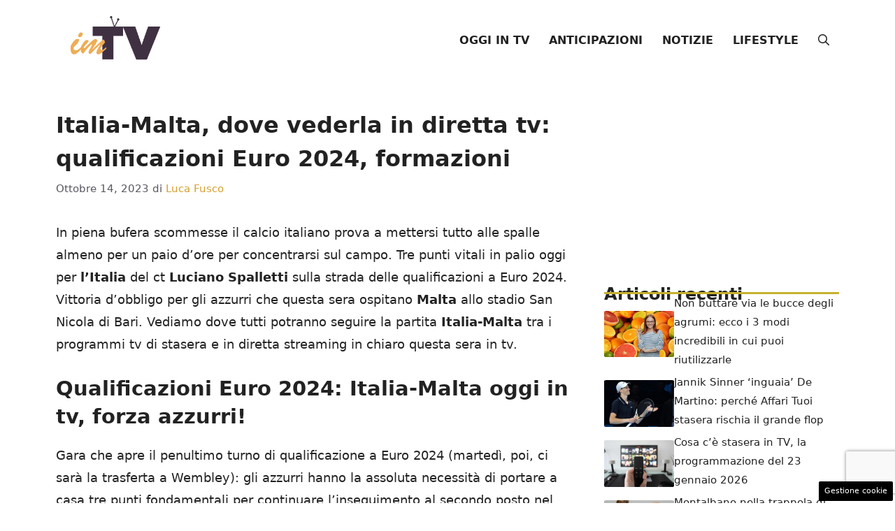

--- FILE ---
content_type: text/html; charset=utf-8
request_url: https://www.google.com/recaptcha/api2/anchor?ar=1&k=6LcSPv4UAAAAALSout4-bVeV1IjvqZlf3kKjGyy7&co=aHR0cHM6Ly93d3cuaW10di5pdDo0NDM.&hl=en&v=PoyoqOPhxBO7pBk68S4YbpHZ&size=invisible&anchor-ms=20000&execute-ms=30000&cb=49wr0mctrvv
body_size: 48791
content:
<!DOCTYPE HTML><html dir="ltr" lang="en"><head><meta http-equiv="Content-Type" content="text/html; charset=UTF-8">
<meta http-equiv="X-UA-Compatible" content="IE=edge">
<title>reCAPTCHA</title>
<style type="text/css">
/* cyrillic-ext */
@font-face {
  font-family: 'Roboto';
  font-style: normal;
  font-weight: 400;
  font-stretch: 100%;
  src: url(//fonts.gstatic.com/s/roboto/v48/KFO7CnqEu92Fr1ME7kSn66aGLdTylUAMa3GUBHMdazTgWw.woff2) format('woff2');
  unicode-range: U+0460-052F, U+1C80-1C8A, U+20B4, U+2DE0-2DFF, U+A640-A69F, U+FE2E-FE2F;
}
/* cyrillic */
@font-face {
  font-family: 'Roboto';
  font-style: normal;
  font-weight: 400;
  font-stretch: 100%;
  src: url(//fonts.gstatic.com/s/roboto/v48/KFO7CnqEu92Fr1ME7kSn66aGLdTylUAMa3iUBHMdazTgWw.woff2) format('woff2');
  unicode-range: U+0301, U+0400-045F, U+0490-0491, U+04B0-04B1, U+2116;
}
/* greek-ext */
@font-face {
  font-family: 'Roboto';
  font-style: normal;
  font-weight: 400;
  font-stretch: 100%;
  src: url(//fonts.gstatic.com/s/roboto/v48/KFO7CnqEu92Fr1ME7kSn66aGLdTylUAMa3CUBHMdazTgWw.woff2) format('woff2');
  unicode-range: U+1F00-1FFF;
}
/* greek */
@font-face {
  font-family: 'Roboto';
  font-style: normal;
  font-weight: 400;
  font-stretch: 100%;
  src: url(//fonts.gstatic.com/s/roboto/v48/KFO7CnqEu92Fr1ME7kSn66aGLdTylUAMa3-UBHMdazTgWw.woff2) format('woff2');
  unicode-range: U+0370-0377, U+037A-037F, U+0384-038A, U+038C, U+038E-03A1, U+03A3-03FF;
}
/* math */
@font-face {
  font-family: 'Roboto';
  font-style: normal;
  font-weight: 400;
  font-stretch: 100%;
  src: url(//fonts.gstatic.com/s/roboto/v48/KFO7CnqEu92Fr1ME7kSn66aGLdTylUAMawCUBHMdazTgWw.woff2) format('woff2');
  unicode-range: U+0302-0303, U+0305, U+0307-0308, U+0310, U+0312, U+0315, U+031A, U+0326-0327, U+032C, U+032F-0330, U+0332-0333, U+0338, U+033A, U+0346, U+034D, U+0391-03A1, U+03A3-03A9, U+03B1-03C9, U+03D1, U+03D5-03D6, U+03F0-03F1, U+03F4-03F5, U+2016-2017, U+2034-2038, U+203C, U+2040, U+2043, U+2047, U+2050, U+2057, U+205F, U+2070-2071, U+2074-208E, U+2090-209C, U+20D0-20DC, U+20E1, U+20E5-20EF, U+2100-2112, U+2114-2115, U+2117-2121, U+2123-214F, U+2190, U+2192, U+2194-21AE, U+21B0-21E5, U+21F1-21F2, U+21F4-2211, U+2213-2214, U+2216-22FF, U+2308-230B, U+2310, U+2319, U+231C-2321, U+2336-237A, U+237C, U+2395, U+239B-23B7, U+23D0, U+23DC-23E1, U+2474-2475, U+25AF, U+25B3, U+25B7, U+25BD, U+25C1, U+25CA, U+25CC, U+25FB, U+266D-266F, U+27C0-27FF, U+2900-2AFF, U+2B0E-2B11, U+2B30-2B4C, U+2BFE, U+3030, U+FF5B, U+FF5D, U+1D400-1D7FF, U+1EE00-1EEFF;
}
/* symbols */
@font-face {
  font-family: 'Roboto';
  font-style: normal;
  font-weight: 400;
  font-stretch: 100%;
  src: url(//fonts.gstatic.com/s/roboto/v48/KFO7CnqEu92Fr1ME7kSn66aGLdTylUAMaxKUBHMdazTgWw.woff2) format('woff2');
  unicode-range: U+0001-000C, U+000E-001F, U+007F-009F, U+20DD-20E0, U+20E2-20E4, U+2150-218F, U+2190, U+2192, U+2194-2199, U+21AF, U+21E6-21F0, U+21F3, U+2218-2219, U+2299, U+22C4-22C6, U+2300-243F, U+2440-244A, U+2460-24FF, U+25A0-27BF, U+2800-28FF, U+2921-2922, U+2981, U+29BF, U+29EB, U+2B00-2BFF, U+4DC0-4DFF, U+FFF9-FFFB, U+10140-1018E, U+10190-1019C, U+101A0, U+101D0-101FD, U+102E0-102FB, U+10E60-10E7E, U+1D2C0-1D2D3, U+1D2E0-1D37F, U+1F000-1F0FF, U+1F100-1F1AD, U+1F1E6-1F1FF, U+1F30D-1F30F, U+1F315, U+1F31C, U+1F31E, U+1F320-1F32C, U+1F336, U+1F378, U+1F37D, U+1F382, U+1F393-1F39F, U+1F3A7-1F3A8, U+1F3AC-1F3AF, U+1F3C2, U+1F3C4-1F3C6, U+1F3CA-1F3CE, U+1F3D4-1F3E0, U+1F3ED, U+1F3F1-1F3F3, U+1F3F5-1F3F7, U+1F408, U+1F415, U+1F41F, U+1F426, U+1F43F, U+1F441-1F442, U+1F444, U+1F446-1F449, U+1F44C-1F44E, U+1F453, U+1F46A, U+1F47D, U+1F4A3, U+1F4B0, U+1F4B3, U+1F4B9, U+1F4BB, U+1F4BF, U+1F4C8-1F4CB, U+1F4D6, U+1F4DA, U+1F4DF, U+1F4E3-1F4E6, U+1F4EA-1F4ED, U+1F4F7, U+1F4F9-1F4FB, U+1F4FD-1F4FE, U+1F503, U+1F507-1F50B, U+1F50D, U+1F512-1F513, U+1F53E-1F54A, U+1F54F-1F5FA, U+1F610, U+1F650-1F67F, U+1F687, U+1F68D, U+1F691, U+1F694, U+1F698, U+1F6AD, U+1F6B2, U+1F6B9-1F6BA, U+1F6BC, U+1F6C6-1F6CF, U+1F6D3-1F6D7, U+1F6E0-1F6EA, U+1F6F0-1F6F3, U+1F6F7-1F6FC, U+1F700-1F7FF, U+1F800-1F80B, U+1F810-1F847, U+1F850-1F859, U+1F860-1F887, U+1F890-1F8AD, U+1F8B0-1F8BB, U+1F8C0-1F8C1, U+1F900-1F90B, U+1F93B, U+1F946, U+1F984, U+1F996, U+1F9E9, U+1FA00-1FA6F, U+1FA70-1FA7C, U+1FA80-1FA89, U+1FA8F-1FAC6, U+1FACE-1FADC, U+1FADF-1FAE9, U+1FAF0-1FAF8, U+1FB00-1FBFF;
}
/* vietnamese */
@font-face {
  font-family: 'Roboto';
  font-style: normal;
  font-weight: 400;
  font-stretch: 100%;
  src: url(//fonts.gstatic.com/s/roboto/v48/KFO7CnqEu92Fr1ME7kSn66aGLdTylUAMa3OUBHMdazTgWw.woff2) format('woff2');
  unicode-range: U+0102-0103, U+0110-0111, U+0128-0129, U+0168-0169, U+01A0-01A1, U+01AF-01B0, U+0300-0301, U+0303-0304, U+0308-0309, U+0323, U+0329, U+1EA0-1EF9, U+20AB;
}
/* latin-ext */
@font-face {
  font-family: 'Roboto';
  font-style: normal;
  font-weight: 400;
  font-stretch: 100%;
  src: url(//fonts.gstatic.com/s/roboto/v48/KFO7CnqEu92Fr1ME7kSn66aGLdTylUAMa3KUBHMdazTgWw.woff2) format('woff2');
  unicode-range: U+0100-02BA, U+02BD-02C5, U+02C7-02CC, U+02CE-02D7, U+02DD-02FF, U+0304, U+0308, U+0329, U+1D00-1DBF, U+1E00-1E9F, U+1EF2-1EFF, U+2020, U+20A0-20AB, U+20AD-20C0, U+2113, U+2C60-2C7F, U+A720-A7FF;
}
/* latin */
@font-face {
  font-family: 'Roboto';
  font-style: normal;
  font-weight: 400;
  font-stretch: 100%;
  src: url(//fonts.gstatic.com/s/roboto/v48/KFO7CnqEu92Fr1ME7kSn66aGLdTylUAMa3yUBHMdazQ.woff2) format('woff2');
  unicode-range: U+0000-00FF, U+0131, U+0152-0153, U+02BB-02BC, U+02C6, U+02DA, U+02DC, U+0304, U+0308, U+0329, U+2000-206F, U+20AC, U+2122, U+2191, U+2193, U+2212, U+2215, U+FEFF, U+FFFD;
}
/* cyrillic-ext */
@font-face {
  font-family: 'Roboto';
  font-style: normal;
  font-weight: 500;
  font-stretch: 100%;
  src: url(//fonts.gstatic.com/s/roboto/v48/KFO7CnqEu92Fr1ME7kSn66aGLdTylUAMa3GUBHMdazTgWw.woff2) format('woff2');
  unicode-range: U+0460-052F, U+1C80-1C8A, U+20B4, U+2DE0-2DFF, U+A640-A69F, U+FE2E-FE2F;
}
/* cyrillic */
@font-face {
  font-family: 'Roboto';
  font-style: normal;
  font-weight: 500;
  font-stretch: 100%;
  src: url(//fonts.gstatic.com/s/roboto/v48/KFO7CnqEu92Fr1ME7kSn66aGLdTylUAMa3iUBHMdazTgWw.woff2) format('woff2');
  unicode-range: U+0301, U+0400-045F, U+0490-0491, U+04B0-04B1, U+2116;
}
/* greek-ext */
@font-face {
  font-family: 'Roboto';
  font-style: normal;
  font-weight: 500;
  font-stretch: 100%;
  src: url(//fonts.gstatic.com/s/roboto/v48/KFO7CnqEu92Fr1ME7kSn66aGLdTylUAMa3CUBHMdazTgWw.woff2) format('woff2');
  unicode-range: U+1F00-1FFF;
}
/* greek */
@font-face {
  font-family: 'Roboto';
  font-style: normal;
  font-weight: 500;
  font-stretch: 100%;
  src: url(//fonts.gstatic.com/s/roboto/v48/KFO7CnqEu92Fr1ME7kSn66aGLdTylUAMa3-UBHMdazTgWw.woff2) format('woff2');
  unicode-range: U+0370-0377, U+037A-037F, U+0384-038A, U+038C, U+038E-03A1, U+03A3-03FF;
}
/* math */
@font-face {
  font-family: 'Roboto';
  font-style: normal;
  font-weight: 500;
  font-stretch: 100%;
  src: url(//fonts.gstatic.com/s/roboto/v48/KFO7CnqEu92Fr1ME7kSn66aGLdTylUAMawCUBHMdazTgWw.woff2) format('woff2');
  unicode-range: U+0302-0303, U+0305, U+0307-0308, U+0310, U+0312, U+0315, U+031A, U+0326-0327, U+032C, U+032F-0330, U+0332-0333, U+0338, U+033A, U+0346, U+034D, U+0391-03A1, U+03A3-03A9, U+03B1-03C9, U+03D1, U+03D5-03D6, U+03F0-03F1, U+03F4-03F5, U+2016-2017, U+2034-2038, U+203C, U+2040, U+2043, U+2047, U+2050, U+2057, U+205F, U+2070-2071, U+2074-208E, U+2090-209C, U+20D0-20DC, U+20E1, U+20E5-20EF, U+2100-2112, U+2114-2115, U+2117-2121, U+2123-214F, U+2190, U+2192, U+2194-21AE, U+21B0-21E5, U+21F1-21F2, U+21F4-2211, U+2213-2214, U+2216-22FF, U+2308-230B, U+2310, U+2319, U+231C-2321, U+2336-237A, U+237C, U+2395, U+239B-23B7, U+23D0, U+23DC-23E1, U+2474-2475, U+25AF, U+25B3, U+25B7, U+25BD, U+25C1, U+25CA, U+25CC, U+25FB, U+266D-266F, U+27C0-27FF, U+2900-2AFF, U+2B0E-2B11, U+2B30-2B4C, U+2BFE, U+3030, U+FF5B, U+FF5D, U+1D400-1D7FF, U+1EE00-1EEFF;
}
/* symbols */
@font-face {
  font-family: 'Roboto';
  font-style: normal;
  font-weight: 500;
  font-stretch: 100%;
  src: url(//fonts.gstatic.com/s/roboto/v48/KFO7CnqEu92Fr1ME7kSn66aGLdTylUAMaxKUBHMdazTgWw.woff2) format('woff2');
  unicode-range: U+0001-000C, U+000E-001F, U+007F-009F, U+20DD-20E0, U+20E2-20E4, U+2150-218F, U+2190, U+2192, U+2194-2199, U+21AF, U+21E6-21F0, U+21F3, U+2218-2219, U+2299, U+22C4-22C6, U+2300-243F, U+2440-244A, U+2460-24FF, U+25A0-27BF, U+2800-28FF, U+2921-2922, U+2981, U+29BF, U+29EB, U+2B00-2BFF, U+4DC0-4DFF, U+FFF9-FFFB, U+10140-1018E, U+10190-1019C, U+101A0, U+101D0-101FD, U+102E0-102FB, U+10E60-10E7E, U+1D2C0-1D2D3, U+1D2E0-1D37F, U+1F000-1F0FF, U+1F100-1F1AD, U+1F1E6-1F1FF, U+1F30D-1F30F, U+1F315, U+1F31C, U+1F31E, U+1F320-1F32C, U+1F336, U+1F378, U+1F37D, U+1F382, U+1F393-1F39F, U+1F3A7-1F3A8, U+1F3AC-1F3AF, U+1F3C2, U+1F3C4-1F3C6, U+1F3CA-1F3CE, U+1F3D4-1F3E0, U+1F3ED, U+1F3F1-1F3F3, U+1F3F5-1F3F7, U+1F408, U+1F415, U+1F41F, U+1F426, U+1F43F, U+1F441-1F442, U+1F444, U+1F446-1F449, U+1F44C-1F44E, U+1F453, U+1F46A, U+1F47D, U+1F4A3, U+1F4B0, U+1F4B3, U+1F4B9, U+1F4BB, U+1F4BF, U+1F4C8-1F4CB, U+1F4D6, U+1F4DA, U+1F4DF, U+1F4E3-1F4E6, U+1F4EA-1F4ED, U+1F4F7, U+1F4F9-1F4FB, U+1F4FD-1F4FE, U+1F503, U+1F507-1F50B, U+1F50D, U+1F512-1F513, U+1F53E-1F54A, U+1F54F-1F5FA, U+1F610, U+1F650-1F67F, U+1F687, U+1F68D, U+1F691, U+1F694, U+1F698, U+1F6AD, U+1F6B2, U+1F6B9-1F6BA, U+1F6BC, U+1F6C6-1F6CF, U+1F6D3-1F6D7, U+1F6E0-1F6EA, U+1F6F0-1F6F3, U+1F6F7-1F6FC, U+1F700-1F7FF, U+1F800-1F80B, U+1F810-1F847, U+1F850-1F859, U+1F860-1F887, U+1F890-1F8AD, U+1F8B0-1F8BB, U+1F8C0-1F8C1, U+1F900-1F90B, U+1F93B, U+1F946, U+1F984, U+1F996, U+1F9E9, U+1FA00-1FA6F, U+1FA70-1FA7C, U+1FA80-1FA89, U+1FA8F-1FAC6, U+1FACE-1FADC, U+1FADF-1FAE9, U+1FAF0-1FAF8, U+1FB00-1FBFF;
}
/* vietnamese */
@font-face {
  font-family: 'Roboto';
  font-style: normal;
  font-weight: 500;
  font-stretch: 100%;
  src: url(//fonts.gstatic.com/s/roboto/v48/KFO7CnqEu92Fr1ME7kSn66aGLdTylUAMa3OUBHMdazTgWw.woff2) format('woff2');
  unicode-range: U+0102-0103, U+0110-0111, U+0128-0129, U+0168-0169, U+01A0-01A1, U+01AF-01B0, U+0300-0301, U+0303-0304, U+0308-0309, U+0323, U+0329, U+1EA0-1EF9, U+20AB;
}
/* latin-ext */
@font-face {
  font-family: 'Roboto';
  font-style: normal;
  font-weight: 500;
  font-stretch: 100%;
  src: url(//fonts.gstatic.com/s/roboto/v48/KFO7CnqEu92Fr1ME7kSn66aGLdTylUAMa3KUBHMdazTgWw.woff2) format('woff2');
  unicode-range: U+0100-02BA, U+02BD-02C5, U+02C7-02CC, U+02CE-02D7, U+02DD-02FF, U+0304, U+0308, U+0329, U+1D00-1DBF, U+1E00-1E9F, U+1EF2-1EFF, U+2020, U+20A0-20AB, U+20AD-20C0, U+2113, U+2C60-2C7F, U+A720-A7FF;
}
/* latin */
@font-face {
  font-family: 'Roboto';
  font-style: normal;
  font-weight: 500;
  font-stretch: 100%;
  src: url(//fonts.gstatic.com/s/roboto/v48/KFO7CnqEu92Fr1ME7kSn66aGLdTylUAMa3yUBHMdazQ.woff2) format('woff2');
  unicode-range: U+0000-00FF, U+0131, U+0152-0153, U+02BB-02BC, U+02C6, U+02DA, U+02DC, U+0304, U+0308, U+0329, U+2000-206F, U+20AC, U+2122, U+2191, U+2193, U+2212, U+2215, U+FEFF, U+FFFD;
}
/* cyrillic-ext */
@font-face {
  font-family: 'Roboto';
  font-style: normal;
  font-weight: 900;
  font-stretch: 100%;
  src: url(//fonts.gstatic.com/s/roboto/v48/KFO7CnqEu92Fr1ME7kSn66aGLdTylUAMa3GUBHMdazTgWw.woff2) format('woff2');
  unicode-range: U+0460-052F, U+1C80-1C8A, U+20B4, U+2DE0-2DFF, U+A640-A69F, U+FE2E-FE2F;
}
/* cyrillic */
@font-face {
  font-family: 'Roboto';
  font-style: normal;
  font-weight: 900;
  font-stretch: 100%;
  src: url(//fonts.gstatic.com/s/roboto/v48/KFO7CnqEu92Fr1ME7kSn66aGLdTylUAMa3iUBHMdazTgWw.woff2) format('woff2');
  unicode-range: U+0301, U+0400-045F, U+0490-0491, U+04B0-04B1, U+2116;
}
/* greek-ext */
@font-face {
  font-family: 'Roboto';
  font-style: normal;
  font-weight: 900;
  font-stretch: 100%;
  src: url(//fonts.gstatic.com/s/roboto/v48/KFO7CnqEu92Fr1ME7kSn66aGLdTylUAMa3CUBHMdazTgWw.woff2) format('woff2');
  unicode-range: U+1F00-1FFF;
}
/* greek */
@font-face {
  font-family: 'Roboto';
  font-style: normal;
  font-weight: 900;
  font-stretch: 100%;
  src: url(//fonts.gstatic.com/s/roboto/v48/KFO7CnqEu92Fr1ME7kSn66aGLdTylUAMa3-UBHMdazTgWw.woff2) format('woff2');
  unicode-range: U+0370-0377, U+037A-037F, U+0384-038A, U+038C, U+038E-03A1, U+03A3-03FF;
}
/* math */
@font-face {
  font-family: 'Roboto';
  font-style: normal;
  font-weight: 900;
  font-stretch: 100%;
  src: url(//fonts.gstatic.com/s/roboto/v48/KFO7CnqEu92Fr1ME7kSn66aGLdTylUAMawCUBHMdazTgWw.woff2) format('woff2');
  unicode-range: U+0302-0303, U+0305, U+0307-0308, U+0310, U+0312, U+0315, U+031A, U+0326-0327, U+032C, U+032F-0330, U+0332-0333, U+0338, U+033A, U+0346, U+034D, U+0391-03A1, U+03A3-03A9, U+03B1-03C9, U+03D1, U+03D5-03D6, U+03F0-03F1, U+03F4-03F5, U+2016-2017, U+2034-2038, U+203C, U+2040, U+2043, U+2047, U+2050, U+2057, U+205F, U+2070-2071, U+2074-208E, U+2090-209C, U+20D0-20DC, U+20E1, U+20E5-20EF, U+2100-2112, U+2114-2115, U+2117-2121, U+2123-214F, U+2190, U+2192, U+2194-21AE, U+21B0-21E5, U+21F1-21F2, U+21F4-2211, U+2213-2214, U+2216-22FF, U+2308-230B, U+2310, U+2319, U+231C-2321, U+2336-237A, U+237C, U+2395, U+239B-23B7, U+23D0, U+23DC-23E1, U+2474-2475, U+25AF, U+25B3, U+25B7, U+25BD, U+25C1, U+25CA, U+25CC, U+25FB, U+266D-266F, U+27C0-27FF, U+2900-2AFF, U+2B0E-2B11, U+2B30-2B4C, U+2BFE, U+3030, U+FF5B, U+FF5D, U+1D400-1D7FF, U+1EE00-1EEFF;
}
/* symbols */
@font-face {
  font-family: 'Roboto';
  font-style: normal;
  font-weight: 900;
  font-stretch: 100%;
  src: url(//fonts.gstatic.com/s/roboto/v48/KFO7CnqEu92Fr1ME7kSn66aGLdTylUAMaxKUBHMdazTgWw.woff2) format('woff2');
  unicode-range: U+0001-000C, U+000E-001F, U+007F-009F, U+20DD-20E0, U+20E2-20E4, U+2150-218F, U+2190, U+2192, U+2194-2199, U+21AF, U+21E6-21F0, U+21F3, U+2218-2219, U+2299, U+22C4-22C6, U+2300-243F, U+2440-244A, U+2460-24FF, U+25A0-27BF, U+2800-28FF, U+2921-2922, U+2981, U+29BF, U+29EB, U+2B00-2BFF, U+4DC0-4DFF, U+FFF9-FFFB, U+10140-1018E, U+10190-1019C, U+101A0, U+101D0-101FD, U+102E0-102FB, U+10E60-10E7E, U+1D2C0-1D2D3, U+1D2E0-1D37F, U+1F000-1F0FF, U+1F100-1F1AD, U+1F1E6-1F1FF, U+1F30D-1F30F, U+1F315, U+1F31C, U+1F31E, U+1F320-1F32C, U+1F336, U+1F378, U+1F37D, U+1F382, U+1F393-1F39F, U+1F3A7-1F3A8, U+1F3AC-1F3AF, U+1F3C2, U+1F3C4-1F3C6, U+1F3CA-1F3CE, U+1F3D4-1F3E0, U+1F3ED, U+1F3F1-1F3F3, U+1F3F5-1F3F7, U+1F408, U+1F415, U+1F41F, U+1F426, U+1F43F, U+1F441-1F442, U+1F444, U+1F446-1F449, U+1F44C-1F44E, U+1F453, U+1F46A, U+1F47D, U+1F4A3, U+1F4B0, U+1F4B3, U+1F4B9, U+1F4BB, U+1F4BF, U+1F4C8-1F4CB, U+1F4D6, U+1F4DA, U+1F4DF, U+1F4E3-1F4E6, U+1F4EA-1F4ED, U+1F4F7, U+1F4F9-1F4FB, U+1F4FD-1F4FE, U+1F503, U+1F507-1F50B, U+1F50D, U+1F512-1F513, U+1F53E-1F54A, U+1F54F-1F5FA, U+1F610, U+1F650-1F67F, U+1F687, U+1F68D, U+1F691, U+1F694, U+1F698, U+1F6AD, U+1F6B2, U+1F6B9-1F6BA, U+1F6BC, U+1F6C6-1F6CF, U+1F6D3-1F6D7, U+1F6E0-1F6EA, U+1F6F0-1F6F3, U+1F6F7-1F6FC, U+1F700-1F7FF, U+1F800-1F80B, U+1F810-1F847, U+1F850-1F859, U+1F860-1F887, U+1F890-1F8AD, U+1F8B0-1F8BB, U+1F8C0-1F8C1, U+1F900-1F90B, U+1F93B, U+1F946, U+1F984, U+1F996, U+1F9E9, U+1FA00-1FA6F, U+1FA70-1FA7C, U+1FA80-1FA89, U+1FA8F-1FAC6, U+1FACE-1FADC, U+1FADF-1FAE9, U+1FAF0-1FAF8, U+1FB00-1FBFF;
}
/* vietnamese */
@font-face {
  font-family: 'Roboto';
  font-style: normal;
  font-weight: 900;
  font-stretch: 100%;
  src: url(//fonts.gstatic.com/s/roboto/v48/KFO7CnqEu92Fr1ME7kSn66aGLdTylUAMa3OUBHMdazTgWw.woff2) format('woff2');
  unicode-range: U+0102-0103, U+0110-0111, U+0128-0129, U+0168-0169, U+01A0-01A1, U+01AF-01B0, U+0300-0301, U+0303-0304, U+0308-0309, U+0323, U+0329, U+1EA0-1EF9, U+20AB;
}
/* latin-ext */
@font-face {
  font-family: 'Roboto';
  font-style: normal;
  font-weight: 900;
  font-stretch: 100%;
  src: url(//fonts.gstatic.com/s/roboto/v48/KFO7CnqEu92Fr1ME7kSn66aGLdTylUAMa3KUBHMdazTgWw.woff2) format('woff2');
  unicode-range: U+0100-02BA, U+02BD-02C5, U+02C7-02CC, U+02CE-02D7, U+02DD-02FF, U+0304, U+0308, U+0329, U+1D00-1DBF, U+1E00-1E9F, U+1EF2-1EFF, U+2020, U+20A0-20AB, U+20AD-20C0, U+2113, U+2C60-2C7F, U+A720-A7FF;
}
/* latin */
@font-face {
  font-family: 'Roboto';
  font-style: normal;
  font-weight: 900;
  font-stretch: 100%;
  src: url(//fonts.gstatic.com/s/roboto/v48/KFO7CnqEu92Fr1ME7kSn66aGLdTylUAMa3yUBHMdazQ.woff2) format('woff2');
  unicode-range: U+0000-00FF, U+0131, U+0152-0153, U+02BB-02BC, U+02C6, U+02DA, U+02DC, U+0304, U+0308, U+0329, U+2000-206F, U+20AC, U+2122, U+2191, U+2193, U+2212, U+2215, U+FEFF, U+FFFD;
}

</style>
<link rel="stylesheet" type="text/css" href="https://www.gstatic.com/recaptcha/releases/PoyoqOPhxBO7pBk68S4YbpHZ/styles__ltr.css">
<script nonce="UXMkE9W_1vs1Q-qOPURALw" type="text/javascript">window['__recaptcha_api'] = 'https://www.google.com/recaptcha/api2/';</script>
<script type="text/javascript" src="https://www.gstatic.com/recaptcha/releases/PoyoqOPhxBO7pBk68S4YbpHZ/recaptcha__en.js" nonce="UXMkE9W_1vs1Q-qOPURALw">
      
    </script></head>
<body><div id="rc-anchor-alert" class="rc-anchor-alert"></div>
<input type="hidden" id="recaptcha-token" value="[base64]">
<script type="text/javascript" nonce="UXMkE9W_1vs1Q-qOPURALw">
      recaptcha.anchor.Main.init("[\x22ainput\x22,[\x22bgdata\x22,\x22\x22,\[base64]/[base64]/[base64]/[base64]/[base64]/UltsKytdPUU6KEU8MjA0OD9SW2wrK109RT4+NnwxOTI6KChFJjY0NTEyKT09NTUyOTYmJk0rMTxjLmxlbmd0aCYmKGMuY2hhckNvZGVBdChNKzEpJjY0NTEyKT09NTYzMjA/[base64]/[base64]/[base64]/[base64]/[base64]/[base64]/[base64]\x22,\[base64]\x22,\x22YcK5wow7S8Kpw5ArwqHCoR0VwpNQw4nDgB/DhjshEcOKFMOEdh1zwoMgTMKYHMOodxp7NUrDvQ3DqHDCgx/DscOidcOYwrXDpBNywq4jXMKGLQnCv8OAw5Bee1tMw4YHw4hhVMOqwoUtPHHDmQQowpxhwqAQSm8Lw43DlcOCZ1vCqynCgcK2Z8KxM8KbIAZUSsK7w4LCmMKpwotmecK0w6lBPw0Dch/[base64]/wrklw5l0woI3w6fCt23CjGsZHsOQCyEMecOCIMOaEQHCsgoRIGFLJQoII8Kuwp1Vw4EawpHDpcOVP8KrH8OIw5rCicOgYlTDgMK6w4/DlA4cwpB2w6/CucKULMKgKsOKLwZrwoFwW8OaEG8XwpDDpwLDulNNwqpuCj7DisKXNnt/DCLDp8OWwpcWIcKWw5/Ct8O/w5zDgz8VRm3CosKiwqLDkX4bwpPDrsOZwqA3wqvDuMKFwqbCo8K+Sy4+wofCmEHDtm08wrvCicKgwpgvIsK5w7NMLcKLwpccPsK2woTCtcKiRcO6BcKgw7TCk1rDr8K/w7Q3acO3NMKvcsOlw53CvcOdNMOWcwbDgCo8w7Bgw7zDuMO1B8OMAMOtA8OuD381SxPCuSPChcKFCQpAw7chw6bDoVNzBBzCrhV7eMObIcOEw73DusOBwpvCkBTCgXzDrk9+w7nCqDfCoMOMwrnDggvDjcKRwodWw55Lw70Ow44eKSvCkBnDpXcMw5/Cmy5sP8OcwrUGwqp5BsK+w4jCjMOGL8KzwqjDtirChCTCkiTDosKjJTYwwrl/e2wewrDDjV4BFiLCt8KbH8KrEVHDssOXScOtXMKzTUXDsjfCmMOjaW8SfsOeVcK1wqnDv0fDh3UTwpfDoMOHc8Oww6nCn1fDt8Onw7vDoMKuIMOuwqXDmiBVw6RTLcKzw4fDoVNybUDDhhtDw4jCusK4csOIw5LDg8KeKcKAw6R/WsO/cMK0MsKPCmI0wod5wr9EwppMwpfDqFBSwrhrdX7CinU9wp7DlMOAPRwRRFVpVxrDisOgwr3DszBow6c1AQp9JX5iwr0YVUImDmkVBHPCsC5Nw4jDqTDCqcK/[base64]/DinEgw6EjdGnCucKSKCMxwoUaY8KFZ8OIwrvDm8KrYk14wpM0wpglTcOUw5QbO8KXw719UsKSwp0ab8OjwrklOMKyEsODKsKPLcO/T8OzBy3CssKaw7BIwqLDiQXCpkjCtMKBwrcwVVkfHW/CrsOZwr/[base64]/DksKGw4zDoRfCj23DoGzCnMOew45Dwr4bw6/Dvw7DnjICw64yay3DncK6PR/[base64]/CpMOxwpPCnVpawpxAHGXDi8K6w6rCv8KyZCE+FRkqwqkXaMKlwp1iCsO3wozDg8OXwpDDpsKBw7dnw7HCocO+w4orwpdowpTDiSADU8KHRWNvwoDDjsOXwqp/w6Zaw6HDrxw2Q8OnOMKCKmQOF3B4AlUnQyfChDXDnTbCjcKkwrkXwp/DtsOjfGsYNw9Awos3AMOmwqPDp8OqwrctX8KRw7g1cMOzwogdfMOcPHHCn8KwczzCrMO+NVosOsOFw7piVQlzHGLCusOCe2QtBxfCmWAWw5PCkghXwo/CvTfDqR10w6PCocOQfhrCucOrXsKKw7IvbMOuwqJaw7lAwp/DmMOgwoYqeizDusOYTlsqwo3CrCM6OsOrNiHDhWkfOkrDncK9TAfCscOBw4B5wpfCjMK6BsOyfizDvsOPeHN3Z2wRWcO6YnwMw4lbBcOVwqDCjlh6JGvCsAbCuBsIVcKKwoZRelEhbgPCg8K8w44MAsKAUsOWRiJqw6ZXwpvCmR3CvMK0w4XDmcK+woTDv2sHw6/ChhAWwo/DhcO0YMKsw6HClcKkUnTDqMKrUMK/DcKDw7ImesO3M17CssK2D3jCnMO4woXDgsKFEsKEwpLCk1jCt8OGVMKDw6UjBX/DlMOOK8K8wq97wopHw5oND8KTc2lwwppZw4oDDMKaw6zDik4qc8O0YgoewoPCq8OqwqMFw4ATwro0wqzDicO/VcOGPsOWwoJdwpfChFnCjcO/HTtRcMOlBcKeZl9PXXjCgcOGfsKbw6QyZ8Kvwqt4wpBVwqFsfcKUwqTCo8O/[base64]/[base64]/ChBQ1C8KpJU3Dq8OKBCPDrWJidxPDkinChxvCrcKkw5o/wo9SEVTDkRUcw7nCpcKiw782bsKoZE3Diz3DnsKiwpwCLsKSw5Evc8KzwpjCoMKJwrrCoMOpwoJRwpRyWMOQw44/wpXDk2UZBMO/w5bCuRh+wrnCv8OTNglkw5AnwqbCv8Kcwr01IcKpw6lBwqzDmcKNAsKCRcKsw6AXBUXCh8OIw4E7KwXDgDbCtwURw6zClGQKwpbCtcOVPcKnDh0Rw5nDqsOyPRTDp8KeJTjCkEvDtW/DsB0DAcOJRMKlGcOrw7d9wqohwqzDg8OIwqnDpBPDlMOnwrQdworDnlfDhgtvbD4KIRLCmsKtwoJbB8Odw5ZtwqVUwoQjVMOkwrLCkMOFMwFfKMKWwoxpw5LCkANZM8OoGn7CrsOiKsKOe8ODwoVDw4URbMOXOsOkI8OXw6fClcKcw6/CnMK3FC/[base64]/DkxjDiyDCgQTCucKZCkDDk8KAwoZfQ1XCmwLCrU3CkC/DiQcWw7nCu8K/[base64]/CiE9KBcOBwoDCpsOlYh/DjsOxX3I1w79fEsOJw4XDr8O1w6NPCnAhwo9vVcKRCjnDqMOPwognw7LDjsOpCcKUA8OhLcOwKMKyw5rDk8KmwrvDjAHCi8OlYsODwrABKlHDtV3CvMOCw67DvsK0woPCqzvCqcOowoJ0V8KDQ8OIW3wOwq5swoE/PyUvVMKIR33DqSPCjMKmYyTCtBvCj08vFcOPwo/ChMOgw49Uw4c8w5x2ecOMa8KZb8KCw54wdsKzwoUOOyXCuMOgSMOOwpjCtcO6HsK0BBjCqm9qw4VfVyLCoRU+JMKZwqrDoGbDigB8L8OUYWjCizHCm8OqcsO2wq/[base64]/CgMO0w7nChcOiwokJDsOjE3fCmAxAw6cjw7hoGsKFMCJaQQzCmMKoFAtNMzwjwrJfw5/CvSXChzFCw7cNbsOzXMK1wrV3YcOkKmYfwrjCuMKsV8O7wqHDv1paGsKQw6fChMO3exHDtsOsfcOow6bDicOrEMOqT8OSwqjDul8lwpU6wpnDrmdHesK7Eng3wq/CtCjDusOrVcO1a8OZw73CpcOoS8KvwpzDosOnw5VvYmspwp7CjcOxw4BSfMOCLMOpw4oFWMKbwpdsw4jCgcO9c8Orw7zCs8KjIH7CmSnDmsKOw7vCk8KgaFchJ8OvQMO5wooowooyIVAhBhJNwrTDjX/CuMK8YynDtFvDi0EKFyfDnCUKWsKbbMOGLTnCt1bDjcKbwqR6wrUKBxrDpsKOw4oaXyTCiQrDqlZ0PsO9w7XChRpdw5/CoMOJHV4YwpjCqcO/eg7CkmQ2wpxuW8KBL8Kuw7bChQDDucK0wpjDuMOjwoZfLcOswojCjUotw6nDrMKEWW3Cu0ssBgLDiW3DhsOCw6pxMDvDjUvDm8ONwoFHwoPDk3zDvjENworCgRnClcOXP0clG2PCoDjDgcOYwr7Co8KvME/Cq23DpsOtRcO7w4/Cmy1Jw4M9BsKVKytpcsOGw7Q/wrXDg0N/d8OPIhVQw4nDksKcwoLDqcKMwqTCuMKIw5UVDsO4wq9iwqTCtMKrGUAFw6TDpcOAwrzCpcO4GMKSw68kOQ51w4gPwoZ1IHd4w5MEBMKBwo9VDFnDjwJ9R1bCgcKew4TDosOxw4NnG17CugfClDzDm8ORARXCnRzCn8KYw4hYwo/DvMKXfMKZwoliOExcw5TDosODaUV/McO/IsO1B2bDjcOBwqZqCcO3EzMJw5TCmcOQUMO1w7DCsm/Cjm0gZgQFeg3DksK/wpnCohwvY8O9OsOXw6/DrMOJMsOHw6xnCsOUwrN/wqFXwrXCvsKBJcK5wovDp8KVGsOJw7PDmsOvwp3DmlfDsiR8w6ISMsK3wpvCmMKqXsKVw6/[base64]/DkV/[base64]/w6tgw7zCsWoAL3Y2wrMAw4nDtsOHZ3d7U8OGw4JnAjFjw7JmwoBTVGQawprDvg3Dt2M4csKjaznCt8ODNHRgHkLDq8OIwovDghIWcsOjw6bCtRUUFEvDizXDllcHw49yCsK5w7/CmsOEHxIbw4rCmyjClD55wpIhw4TCjWYLPBI5wqXDj8K2LsOfFz3DkQnDmMO5wrHCq0VrR8OjbW7DoSzCj8Ofwp48bj/Cu8K5RzoKXAHDncO+w59yw5TDjsK+w7LDqMO2w77ChgPCuxorEVMWw4PCm8OcVm/Dq8Kyw5Y/wrfDhMKYwr7ClMOPwqvCmMOXwpDCjcK3OsOqMcKdwozCiVhAw5DCk3YAdMOOVQgWE8Knw5lwwrwXw4LDsMO4bhhCwohxY8OtwrYBwqfClXHDnnfDtHRjwo/CuA5fw798DRXCi2vDs8ORBcOleG0NYcOOOMOpI2vCtRrDo8KDJRzDjcKaw7vCgT8CdsOYR8OVw508f8O7w5HCpCoww5nCg8OkFRXDiD/CvsKgw6DDlibDqEUxWcKNLSPDjXvCrcOXw7UcRcKkMh0FY8KOw4XCogfDoMKyCMOAw6nDmcKNwqsGQC3CgBLDogY9w4VVwq7DosKLw4/CncKyw7rDiAVYQsKRZWgldGLDiVUmwr3DmV7CslDCr8OtwqRww6EjKMOcWMOsR8KvwqhdH03DnMKGwpNdf8O/QhbChcK2wrzDncOrVhXCoAsAcsKuw6DCmFPDvnnCiiDCn8KENcOmw5NQDcO2TSMBGsOiw7PDkcKmwpZ7W2DDgcKyw7DCvnjDohPDkgY1OcOnQMOwwqXCkMOzwrXDqAPDt8KbRcKKKGvDsMKfwpZfXj/DlSTDhMOOUDFOwp1jw51MwpBrw4jCtMKpdcOLw5bCocOAUR4Twr8Iw5Q3TMOkD1d1wrAKw6DCoMKRZltDP8KJw67CjMKDwq3CkE0WBsObVMOfXAAMWWTCiHUfw7LDr8OowrrCgcKSwpDDosK0wrtowqnDlxcKwo0jClxrScK8w4fDtD/CnwrCiQVhw6LCrsO1CGHCqDw4RlvCvhLCm0pcw5pLw5DCmsKjw7vDn2vDlsK7w7TCpMOQw5phP8O6JMO8VC1TPX8HTMKew4hwwpZjwooRwr0cw65kw7okw7PDj8OEGixKwoZNQgLCvMK7AcKCw6vCn8KyJMOoDRnCnyfCpsK9Gh/[base64]/CnjPDq0JhYg/DryXCvFPCucOjGcOzdVB9dmnClsOFbmrDuMO9wqLDocO3C2EuwoPClFPDtsKmw7E/w5EnBcKVHMKQb8K3IwfDnk3CsMOWPERHw4NBwqFowrnDt1EfRmg0EcObwrVeTAPCqMKyesKUMsK/w54cw63DnwvCpknCkGHDuMKlOcOCKVxnXBR7ecKBOsOVM8OdGUExw4/ClHHDh8KScsKNworDv8OLwpRsGsO9wrLDoBbCssKKw77CgTVew4hWw4zDu8Oiw5LCslLDhS8pwrTCpcKYw60MwoLDqhYqwqbCs1xdPsOiKsOnw6FWw5tQw5HCvMO4FiZmw5Jawq7Cu0rChgjDjl/DgEZqw6FUbcKAcTDDmUsEIyEST8KVw4HCqypOwpzDgsOLw7PCl1NdJHMMw47DlEXDp3cpJxRhRcOEwoASS8K3w7/DvCpVE8OwwrTDsMKRZcOpWsOCwrxoMsO0LhYyF8Odw7vCnsOVwrRlw4Iid37ConvDgMKOw7PDtMOaEwQ/UWgBO2fDqGXCrwnDvSRbwq7CiEvCtA7CssKDwpk+wpYaFTp7Y8KMw43CkUgrw4nCoXNlw6/CkWU/w7cww5pJw5sIwrPCpMOiccK9w40AZ2tBwpPDg2TCqcKHTXdKwq7CtA9nIMKBOTxkFAl0EcOwwqPDrsKqOcKCwofDoRjDn0bCinYqw53CkwTDgBTDr8OtI0Nhwo/CuBHDvQnDq8OxaRNqY8K9w7kKD1HDj8Ozw57Cv8KoLMOJwpI2PV4cbnHDuzLCqsK5IsKNej/CkE5VL8KBwrg5w7tdwrvCvcOrwo7DmsKfDcO/VhbDucOPwrLCpF1HwpA2S8KZw51QQ8OeMlHDtEzCjSkEL8KNUn3DqMKewrrCoynDkSTCusKza29aw5DCtBTCgxrChC9wMMKkF8OxAW7DhsKGwrDDisKhfQLCs0AYJsOJPsOlwoRyw7LCtsOAEMOgw7HDlwPCoA/[base64]/ChSlbUEINwoLCqBHDh8KeXhs0FSnDosKOeSXDixvDlBvCuMKWw5HDkcKRKEDDlDoMwpYWw7lnwpdmwpFpQsKADUZGA1zCucKBw7pYw54KJ8OUwqxhw5rDtmzCv8KDdsKcwqPCvcKVFsKCwr7Cv8OPdsO6Q8Kkw7TDosOmwrM9w5MUwqrDtFkkwpDCnyTCs8KuwqB0w4/CiMOqfWnCusOzOVDDnGnCh8KOEDHCrMO1w5PDmHYdwppTw7F/HMK2DH91fRswwqp2wpPDmlg5FMO+T8KxV8KkwrjCosKTPFvCo8OKTMOnKsKRwoBJw6N8wrLCqsOjw5BfwpvDjMKLwoUowoTDj3/[base64]/DpSzCpMO6w51BAz3Du2t7wrhLw4FhLU7DgsOtw7dtBnfCnsKHbArDh1g0w67DnQ/[base64]/Cr0jDlsO7wqZiX8KDHkvDui3DgcKMw4DDssKmADLCicOTSAHDpHpUXMOOwpDCvsKJw6ojZEFFaxDDtcKew6ZlAcOxSXvDkMKJVlnCocOLw7dGcsKnEsOxZMKMDMOMwogewpfCnkQnw7xaw6/DvSgZwrvCrGlGwqzDs1ZbBMO7woB8wrvDvm/[base64]/[base64]/w4XCl8OnHsO7wpl2Z8K4HMOSL1JwwrPDiTXDmMKZwoTCukvDqH3DuhAuOxpyblNvU8KWwqhLwppZNxsUw7vCpmNaw7LCnmpjwqUpGWLDm2Uww4HCh8KEw7AcEWXDi3bDrcKaScKmwqDDnmssPsK/wrvDlcKrNk8uwpLCqsOLdMOLwp/CiAXDj1dmXcKnwqTDicO0fsKdwoZbw7A6Ml/CnsKCBBpEBBDCnlvDi8KQw7nChsOjw6/DrcOvdsK+wqzDuRnDsC7DrkQnwofDh8KJecK9PMKwHEwNwqIEwpsqaQ/Dvxd0w5/[base64]/w4HCkT3Dm8OQw6hWwpHDhMOPwrTDpsKqw7fDgMOow4F1woLCrMODQEZhbcO8wo/Cl8OOw7UqZR4jw7wlWVPCgRbCoMO8wpLCqcOpd8O7VyvDuE8ww5AHw7ZcwovCoRHDhMObPBvDiUPDmMK+wp3DvgTDixzCs8OLwqBELVDCuG8uwph6w6h2w7l/N8OPLSJIw6HCrsKlw4/Cl3PCryjCvm3Ci0PCtzRmRsOuIUVKK8Kow7vDjApkw7HDuTjDu8KvdcKjL13CisKGw4TCvXjDjzIqwo/[base64]/Ci8KaNMOMwrDDiMOXXsKCw4wBGsKvwrg0wpvCjsKzWkEfwqQFw7NTwpMzwrjDk8KwUsKQwo5ZZgLCvDANwpUQLhsMwp9ww6DDqsO4w6XDqsOBw51Uwq5dKQLCusKmw5HCq2rCuMK5McK/[base64]/Dq8KNe8K4wpttdTN0wobCrsOYKl3Cu0xRwo4Aw4dwNsK5VEEvHMK4LzzDkwZhw61QwpXDrsKsU8KQO8O7woZKw7vCs8K9fsKpTcKOQsKpL0w/[base64]/DvyPCqcKjwq5kwojDvSfDiDglw7ZtVcOpw5bCr0PCg8KgwpXCqsOfwqpNVsOYwok/SMKZTMKiFcKTwoHDinF9w5VVTnkHMTYnYzvDssK/DzrCscO/P8O6wqHCpBTDsMOuaDwmB8OtHzoLEMOnMTfCiwoHK8KLwoLCnsKdCXvCtEjDhcOfwrjCo8KnIcKKw4vDoCvCosKhw4VIwr42DyzDjS09wpckwpt4DGtcwoPCj8KMOcOKCVTDt2kDwrPDtcKFw7LDu1pgw4fDpMKEQMKyehdlRjLDjUBVRMKAwqHDj04JEGR5Wh/Cv0rDqTgtwqIfPXnCszvDuUIEOsOowrvCvzLDgcOQfi8ew4hncz1Lw6bDm8OFwrotwoJYw4RPwr/DgygTeHPCn0s7SsK2F8KkwqbDvzzCgRbDuyo9DsKvwqB0EzzCucKHwrnCgwLDisOjw7fCjRpqIiLChRrDhMO2w6BRwpTCg1lXwp7DnH0pw7rDjWsKE8KRGMKWPMKmw49mwqzDmcKMK3jDgkrDmzjCpx/[base64]/CgMOPdcOFe8KBTcOTV8KjFMOpwpTCsSkFwolwU8O1K8KZw4NOw4l0XsOXQMKtXcKhc8KYw6k4fljClEXCrMO7wo3CssK2a8O8w7XCtsORw7IgdMOmCsOcwrB9wphSw6RgwoRGwozDhMOxw5fDvkVcY8OsecKHw5gRwpXCqsK0wo85YBgCwr/DiF1bOyjCumQKIMKOw4oVwrHCvTxTwoPDpTfDjcOOwq/CvMOrw5PCocOowrpOfMO4fHrCssKRHcKdccKqwoQrw7bDn34mwqDDrk9Qw4rCl3hsXlPDkGPCt8OSwoDDjcOEwoZYAgkJw6TCpMKhOcKdwoNKw6TCg8ODw4XCrsKIFMO9wr3CpANnw78+cjU/w4wMU8O1ZRhYwqAuw6fCrTg3w5zCmMOXRCMfBA3DrDPDisOYwojCkMOwwrBDJxVpwpLDiHjCisKiWjh3wp/CmMKdw4UzCVouw4LDj3bCqcKwwq1yHcK1UsOdwo7DiX/[base64]/CvMOQw4jDtw4DVcOSw58gw5QuwrUjRgVXIi5Fw4fDrEZXUMKLwoIewrZAw6/[base64]/w58ZdMOhwoLCgsOzH8OFTHvCj0QddiBxXCTCgCnCsMK9eXc4wrfDjyRqwrzDqMK4w4jCu8OvMknCpSnDjg3DsHVTNcOYKTV/[base64]/[base64]/DA48AsORwpQPwq5xUzFRGsOXw7s0YMKdQ8KWZ8OUPDvCtMONw55nw7/DmMOjwrLDscOkT33DksK3dMKjNsOaBCDDqXjDksOAw7vCncOfw4d/wqDDg8O1w5/CkMOZWEBYH8KawpFqw7TDnFlmazrDq3MQF8Orw5bDisKFw6ENYMODC8KYcsOFw63CuCUTJMKYw5DDmmHDscO1Rw4owqvDghQPOcKxWVzCtsOgwpgBwrAWwp3DoC4Qw53DlcK0w5LDhERUwpbDpsO/DklCwqfCgsOJYMKawqBEXV15w4VywojDlXQnwqzChCxUID/[base64]/DpWXDtMKfwoANckQmT08dwotzw50gw4ppw7JRMnovMGvCnTUiwqRmwodBw5XCucO7w5LDnQTCpMOvFh3Dug/Dm8KKwrdQwocLHB3Ch8KgRC9CTgZKETjClFhMwrTCk8OVOcKHUcKAe3s2w5UUw5LDv8OKwptwKMOjwqxFQ8Ojw5k/w7MuO2wgw77ClcKxwpHDpcK5I8OUwohXw5TDgcK0wrQ8wplfwrTCtkkLSkXDiMKgZcO8w55+ScOTCcOvXTPDmMOMAkkswqfCqcK3a8KBNnjDjT/CtMKKV8KbM8OPRsOAwrskw5HDgWVew79kVsObw7vDr8OVLCsKw47CgMO9acKRdWMcwpdqRMKewpRxG8KuMsOdwo4Cw6TCrWYMIMK7MsK7NETDgsOicMO+w5vChhY5MXd4IkcNAQxtw6fDliZ3TcOIw5bDtcO1w4zDq8OPYsOswofDn8Kyw5/DqwQxXMORUizDkcO7w5cIw6DDmsOsG8KIfhPDlg7ClmFUw6PClsOCw59LKU9+NMOFElLCicKhw7vDgkY0YMKXY3/DuXNOwrzCqsKCK0PDo1pRwpHCix3CsAJvD3fCkjsrESwdE8KtwrbDmCvDrcKDUkkFwqpEwpXCuVIwP8KlJCrDlgA3w4zCkH00T8KVw5/CsgZjfTHCqcK+eDlNXgnCo2h+wrtMw5wYV3djw4QNDMODQ8KhFgw2VEBzw6rDhsK3RUbCuzoIZzPCvF9IT8KnFsKFw703RnRzw6Y7w63CuyHCgMK/wqZcbkfCn8OfcHjDk157w71LTw1WUnkCwozDqcKGw7/CrsKewrnDj1vCiwFoQMOiw4dwfcK3MwXCkU5pw5PCiMKJw5jDlMOKwqPCkzfDjh/CqsOdwosXw7/CnsOTTzxTWMKBw4bClXXDlzbDiBHCsMK0NA1OB0hRaWV/w5ZVw6xUwqHCosKRwod2w6HDiU7CqWfDsyocHcK0VjxLC8KAPsKYwqHDncKWUWdcw7/Dp8K3wrZ7w5LCtsKXZTbCo8K1KkPCn0IBwrRWd8OpSxUfw6gbw4ohwo7DiGjCpzJxw6HCv8Osw5BLBMKYwpLDn8KAwr/DuEHCpRpWSQzCqsOofCcewpBzwqp2wq/DjwhbBcK3SVseZ1XCl8K3wqzDlEFfwpYKD1c/DBRtw5t0Iiknw7h6w504XB5vwpvDksOzw7TCq8KTwosxS8OowrXCnsKKK0PDtUHCjsO8GsOQY8Onw4PDo8KdclF1bVfChHQgJMOuasKHbmAjYjERwrZXw7/CiMK5PQk/CcKTwo/Do8OFNMOUwonDgMKBMADDl1tUw5gIDXI1w4Y0w5rDgMKiKcKefDhtScKxwos8R2ZZfUDDk8OAw4M6w5HDky7DrSA0V1FQwqhHwo7DrMOSwq8eworCtjfCvcO5NcOVw6/[base64]/w6DCkMKuUH19w55ew4hJeEN0A8OsKMKbwqPDhsOyE1HDssOCw68Fwp05wpVTwqfCkMObPMOdw4jDg3PDr1DCiMKsB8KdOnI7w4LDocO7wq7CsBR4w4XCpMKvwq4VM8O1PcOTA8OAaSNdZcOhw4/CrXssesOBf3kWTTjCgUrDscKyUl90w6XDrFZRwpBCNg/DkyNOwpfDjwzCm1Y7QFx3w6PDpnB5QcKpwocnw4nDhR1Bwr7CtQp1QsO1ccKpCcOYKsOVRHrDjAocw7XDgmTCnzBnHcOIw7cSwpPDocO0AMO5LUfDnMOIRcO/[base64]/wp/ChsOQwrDDssO/[base64]/DpcOJw4JSwrLCglRZw6/DpVxWw7jDgwRSwokdw69NDE3CrsK/BcORw7V0wo7Cg8Kjw6HCpWTDi8KzQMKtw4XDpsK/fMOawobCrUnDhsOoNnvDqmYcVMOXwoTCr8KPEAg/w4Z+wq0KOkwnTsOhw4XDu8KnwpDDo0/[base64]/NsO7wqFkw64TR1vDusKFJmPCnGFPwqgJc8OxwrvDmwXCiMKxwrR4w6XDrzYfwrMAw7PDkz/DgFrDp8KNw4fChR7Dq8KlwqXDsMObwqY5w4XDrgFhdk9uwoVbfcKGQMK/N8OXwpN7XifCk3PDsxXDtMKKMGHCscK0wr3CsBUYw6XCusOcGyjCgmdJQ8KIQirDtHM7FXxYLcODAUs6RE3DkRfDgUzDo8Kjw7/[base64]/SjTDtMKGSsOrw7/Dl1JCwow6w43DncOtZlESwrjDoDs+woXDjVbCjU4MZFHDvcKmw57CsD1Tw7nDlMK1EUZjw47DtjENwpzCrlcaw5HCpMKUL8Kxw5RPw5sHZcOvGDXDtMKmacOeTwDDmCxmIW0uOn7CnG5LGzLDjMO9EHQdw5JAwqUpIUgUMsK2wq/CumfChsOjbDzCpMKqbFs6wpEMwpxpXsKoQcOUwps4w5TCncONw5glwqZqwr0bHCXDoVDCocKWKRBrwqPCpjrCs8OAwpQRD8KSw6jCp1N2fMOFBwrCm8O5D8ODw5l+w7huw5h9w70Ye8OxeDo/woVBw6/Ck8KSbFk8w53CvkIELMKww5/CrMOVwqlLajLDgMK6ccKpNhXDswfDl2/[base64]/DncOwfi9JccKiw4B5EMOIw47CrUzCiE06w7ohJldewpUWd0fCsl3CvjTCvcOTwq7CpHASOXbCv15lw6XDgsOBfz8JAULDmUgBbMKuw4nCg0jCjFzCv8K5w7TCpDnCiHnDh8OYwoTDusOpFsO5wqcrJ28CAGnCpnnDp2B/wp3CucOHVyplGsOIwozDpXDCkDA3wqrDiE1+NMK3AVDCjwfCk8KZa8O2dC/Dn8OLL8KfM8KFw5/DsgYVWgTCt0EawqU7wqnCt8KXZsKbPMKUF8Oyw4zDk8O5wrpJw6kHw5/[base64]/DpX1lF8KCw6LDm8KCUsOfw5/CrcOYF8KQwrsnw6VbNhJJXcO0RcKTwrVUw5wjwpJuElhPDD/[base64]/w6fDvsOjRlZxAMKbwoXDvsOiwoI5Lmc9FzYwwpTCtsKtwr3Ds8KlUsK4CcOPwobDm8OdcG9mwqJmwqNldF9Pw6DCqT3CmyUWV8O6w5xmOk4mwpLDr8KeFE/Dq3csUTpBaMKcRMKVwqnDosOrw6sCJ8OdwrDCiMOiwps0NWY8WMOxw61OWMKKIznCuRnDinkLUcOSw5DDnRQ3QmcgwonCjloowp7DqnMvTlADMMO1RCx8w6/[base64]/[base64]/Cs8KmDMK4w5HCtwlawqoTbsKEw5ENwpNAworCrsOjBsKqwqM3wocGRTDDrcOKwofDqDArwrzDucKXKcO4wokFwofDtm/DlcKIwoHCucOAd0HDkn3DssKkw7wEwoPCocO8w7tKw70QLi/DpUnCvnLCk8O2HsKCw5InLRbDgsObwopJJkTCkcKBwrjDrRrDh8OSwofDssO2X19fd8K8GAjCiMOkw70mMcK2wo4VwrIAwqbCmcOJEnPCjMKGESMLVcKew5l/[base64]/DksKpwq/[base64]/DiHDCjxMGW1vCnDRBZcK1LsO7wrnDh2s4wr5oS8OHw5bDlMKhJ8Kxw7TDsMKLw5ppw5wbaMKEwq/DosKCMwtJScO7KsOoY8Onwp5YanlRwrsXw7sVfgssMBLDtGl7LcK8d1cpR1kPw71dIsKcw4PCnsOCIQYOw5BpGcKsHMO2wp0IRH3CtkYZfsKZeh7CscO8O8OKwqhxdcKvw4/DpiAYw70rwqRiSsKgEQrCmsOoMsKPwp3Dk8O3wog6Y2HCvl/Dnj40wpAjwqLCkcKGX0HCoMOvPW3Cg8OpfsKtBDvCmBhdwpVtwpjCviIAF8OLdDctwppHRMK0wovCiGnDgV/DmgzCr8OgwrXDqcK+dcOVSUEqw4RAfGRdYMOFeW3CqsKNKMKtw64RRDzDtT41Sk3Dn8KKw64NS8KUFShXw612wq8Nwq9Kw6PCkHDCm8KDJxEOVMOfeMOGesKbfGgNwqLDgnAJw7oWfSDClcOPwqohH2NLw7t4wqvCgMKCfMKVDgEJeVvCv8K1T8K/TsO1bGsjNlLCr8KVfsO3w4bDvhnDjXFxemvDlhIcYX4ew5TDnR/DpUbDsB/CqsO/wpvCksOIP8OwP8OSwrJzZ1NzZMKUw7jCr8KuQsOXPk9mAsOQw7Vhw5DDiGJMwqLDu8Oqwqc+wokjw6rCihXCnx7Dk2jDsMKmYcK5CUlKwoDDgyXDkxctdF7CgSPDtcOHwqHDtcKAXmViw5/DpsK5aX3Cl8O9w6h3w4JAeMKBBcKPPcOswqlIRsOdw7p+woLDmRpLUTpIBcK8w5xUFMKJQwZ4E0MLVcOySsOxwpdBw7UIwogIYcKjE8OTMcOWdBzDuhNnwpVewpHCvMONQi5NK8K5wqIldkLDklvDuRbDk2QdNQDCino5b8KAdMKdZV/DhcK/[base64]/w6nChcKGB2DDuio6byfCvhHDlMKrwqzCtgDDjsKjw6/CrnPCoAfDqxAhf8K3EjxlQmHDjBwHQl4Nw6jCisOUJS9yTDfCtMO1wqApBR8oWQPClsOpwoLDrsO2w6zCrhHDjMOuw4bCiXQmwojDh8OHwqLCq8KMcH7DhsKZwrBKw6I+wqnDt8O1w4Bsw5hyMAxFNcOqBg3DhD/CoMOhacO7ccKVwoTDh8OuA8O0w5BeK8KuCV7CgCI0wpwKWsK7AMKULRQfw4QFK8OwAm/DjsKTNhXDg8KBBMOZUSjCoEFwFgHCvR7CvEBfc8OdO1cmw7jDnRHDrMO+wrIMwqF6wrXDpcKOw6Rlb2/[base64]/[base64]/[base64]/wo7Dq8OiFsOlIcKUDsOMwpjDgsK/w54Kw4nDlx8+wqRCwqYCwqALw4HDm1LDigPDgsKOwprDgngJwoDDh8O/[base64]/CpSjDrHLDhcKGDsKGEMKuwrkeCQ3DnMO6w5nDt8KIHsK1wr5cwpbDnEbCplxcNXQkwrXDqcOow4rChMKewo4Fw7l3D8K1AUDCssKWw5czw6zCs0DCgH4ew6HDnnBndcK/w5TCjWBOwpc9FcKBw7QKDwN7JRltQMKYa3w8ZMONwpsGZGp6woV+wrHDpsKqQMOfw6LDjSHDtcK1E8KTwq86SMKjwpxcwostQ8OEQsOFSDrCrkXDlVjCisOPbsORw7YHQMOpw4s8bMOJEcO/ezXDjsOmCRLCqw/[base64]/DunJWPsOSw5nDiEkEBcOHOcKzwpvCgUlEG1/DisK3Ly7ChXoJMMOYw63Dp8KAbGnDgUHChMK+FcKrA27DkMOuHcOgwqDDhTRJwrrCo8OraMKgSsOUwobCnBpJAT/DqR7DrTVfw6Qhw7nCl8KtIsKtfMKFwo1oBW17woPCgcKIw5/CjsOcwoElMBppRMOpdMO3w7ltKAxbwoFow7/DgMOmw7UswrjDhhhmwo7CgXQQw4XDn8OzG3LCisO+wrR1w5PDh2nCpl7Dn8KZw7dlwpPCj07DssOxw5M6aMOATlLDncKUw4RnLsKcP8KGwpNEw6wpCcOBwpVvw5wBCQnCvTsTw7ovWTjDgz9ONgrCojzCggwnwqscw6/Ds1xBfMONWMOiKhnCo8K0wrHCuVsiwqvCisKwX8O3FcKLJUMUwqvCpMK4J8KnwrQjwoEYwq/DkzbCn04EQHpvSMOuw5VPKMKHwq/Dl8Kcw7k4FjJvwo3CpBzClMOnHWtKFBDDpzDDrF16fUFlw47DiGVYIsKDYsKyAj3CsMOKwrDDjz/DrsOILkDDgMK+woFaw602QyZXEgPCrsO0UcO6UGdfPsO1w6AYwrLDqHHDskUFw43CsMO/WsKUIULDlXIvw5cDw6/CnsKxeRnCvGdoIsOnwoLDjMKAXcO6w6HCiH3DjSxIc8KKcnx4VcK3LsKYwphYw4BwwprCncK9w4/Cv3gtwpzCj297VsOEwoUkE8KOFGwKGcOtw7DDiMO0w5PCl2DCvMK+wprDtXzDrVDDojnDqMKoZmnDnC7CnAfDr0Bpwp1tw5JzwpDDsWARwoDCnyZiw63DkzzCtWXCokDDgsKWw4oEw6bDj8KDSSLCrGnCgilcSCXDvsOhwqjDo8KiFcKCwqo/[base64]/NMOMw4AtwoXCgcOOJ8O9wqPCs8KNdioywoQEw7jDhsO5YcOrwr1rwrnDvsKAw6p5ZHfCqsKmQcKoGsOqYk5nw5tQKEMnwpPChMKjwr44G8O7JMOpc8KzwrDDklzCrBFyw7HDpcO0w6LDkSTCj2IZw60GGH/Cjw9aR8Olw7hUw7zDhcK+XxEQKMOFD8OKwrLDuMKiw6/CgcOPND7DssOkaMKvw4LDnTzCpsKDAWsFwr8pw6/DhcKuw4tyKMKMUgrCl8KzwpPDtFDDnsOOKsO/w6obdCgkCl1uMTgEwqPDisKoBXFjw7/DjRU8wrFGc8KCw4fCrcKRw43CimYSIiUMfwdRCk97w67DhHwVJ8KOw4Mpw7fDqglSfMO4L8KtZMK1wq/CosOZeDBWc1rDkUVva8OgCSXDmhA/wrzCtMOrcMKzwqDDqXPClcOqwrJiwow8acKIwqbCjsO2wrFLwovDtcKywqLDnCrCoBPCnVTCrMKSw7vDhh/CtcOXwoTDtcKVPE8Lw6p5w454YcOGYgvDisKiJXHDpsOwMF/CmAfDvsKdLcOMXXcOwr/CpVxsw546wp0OwqPCug7DtcK3MsKDw4EXDhIUN8OTY8KKJWbCiHZKw6BeXSZ2wqnClsOceGjCk2jCtcK0X1LDtsOdNwpgP8Kmw5nDhhRcw4DChMKrw4PCtxUNc8OwJTUhb0clwqMpcEhEB8Oww7sVYEVgYRTDncK/[base64]/[base64]/DhDzCjcOdGMKgw6dww77CjCd4XAjCs8OGEG5sQsO9HmERBi7CvlrDicO5w63CtjkKIWAsJz/DjcOmbsK+OQRxwppTd8O5w6szAcO0GsKzwpNaJSRewp7CgMKaQhDDt8KCwo9Hw4vDvMK+wrjDvUbDiMOwwq9BEMKdRFjCkcO3w4TDlBRaAsOPw5JcwpjDtAAYw5LDocKhw4jDq8KBw7g1w5/CscOVwodxIBlVJkkYQS3CtTdjA3dAXTkSwrIRw6JCaMOrwpAVNhDDu8ObE8KQwpYCw48lw77Cv8K7R3tOMmzDrkxcwq7DuR4Pw7vDuMOSUsKeLR/Du8OIeHfDiUQQIUzDksKTw5cbRsO9w5gnw7tVw6x1w4LDnsOWYcOpwr0Lw4M5RcOsAMKJw6XDo8O3UGlWw43CtXU5e058T8OvXhRdwoDDj0TCtBRnT8KsY8KJVD/Ci2nChMOcw5HCoMOBw6JkDE3ClgR4wrQ5TQEaWsKDP1IzLQzCmW46YXIFV2ZrBW0ULD/[base64]/w7tvQWADwrg9OAHCo8K3w5TDuXhNwodwV8K/LcO9JsKYwqo1BmRyw7rDrsKfAMKww7TCoMOZeH1xb8KSw5nDlMKUw7DDhcKoOm7CssO6w6LChVzDvRjDoAoqUDrDpsO4wo8HXcOhw7xEK8OoR8OPw4gPTW3DmR/[base64]/Cg0RWdcKuw6XDrsOcBSnDnhdOw7bDmsK8wrZ9FnDDusKIHMKWZsOKwox6EjbCjMK2SDDCtcKqQXtlV8K3w7XCqxXCs8KnwovCnCrCqAoRwovDh8KUUMKCw5nCqsK4w67Cnm/DkgArJsOYDSPCrz3DkUsiW8KpKjRew71wSmhdD8KLw5bCo8K6c8OpwojDhwJHwpkYwpjDlUrCt8Kaw5lqwpHDuU/[base64]/DtMKUwq3DhyDDmMOFwqx1EMK3w6bDjxjCt8KRcMOaw5IYGsKEwo3Drg3DnUfCnsOvw6zCqz3CscKSZcK/[base64]/DqcOzwq07c8ODEcKXw7BdwrJwwogdw6PCvMKlDTHCoU/DpsOrLsKdw6Yhw6vCk8ObwqjChgnCg1TDsj0tB8KnwoU/wqY7w7tAYsOpWcOjwrfDrcOrRTfCuVnDj8Oqwr/CkiXDssKUwq4BwohEwqEmwo1JcMOebX7CicOwOHlZLMKiw5VWeW4bw480wp/DvG5ERcOQwqw6w4JhOcOVfsK0wpPDg8KZbXHCpCrCvmfDh8O6A8O3wp4BMhLCtwfChMOQw4XCscOUwrvDrWjDqsO0w57DvcO3w7XDqMO/PcKXbhEqOCbCoMOCw4TDqi9BWwpUJcODO0U4wr/Dhg/Dq8OSwpvDisOew7zDuQXDkgELw7PCrhjDj04Vw6nCkcKcZsKXw5jCiMOJw4ANwoBpw5DCjUwzw4hGw6toVsKSwrDDicOnMcOgwq7DlkrCjMKvwr/[base64]\x22],null,[\x22conf\x22,null,\x226LcSPv4UAAAAALSout4-bVeV1IjvqZlf3kKjGyy7\x22,0,null,null,null,1,[21,125,63,73,95,87,41,43,42,83,102,105,109,121],[1017145,942],0,null,null,null,null,0,null,0,null,700,1,null,0,\[base64]/76lBhnEnQkZnOKMAhmv8xEZ\x22,0,1,null,null,1,null,0,0,null,null,null,0],\x22https://www.imtv.it:443\x22,null,[3,1,1],null,null,null,1,3600,[\x22https://www.google.com/intl/en/policies/privacy/\x22,\x22https://www.google.com/intl/en/policies/terms/\x22],\x22skxkgv0Z2dgtGZtAM2+ghsqtWQlyqNcO6zMn5qpf4Y4\\u003d\x22,1,0,null,1,1769222375664,0,0,[142],null,[102,87,41],\x22RC-cJsQHYCY-dA9vg\x22,null,null,null,null,null,\x220dAFcWeA7TNbbW2cOQ1_ZWijxVLMgzkm7lqiJ84gVmSDLft4fm33i0Q3BD_ssPNBSE-3Lyd2NGPQV3XdcsOyJjRB2T4dQFjYHKBw\x22,1769305175686]");
    </script></body></html>